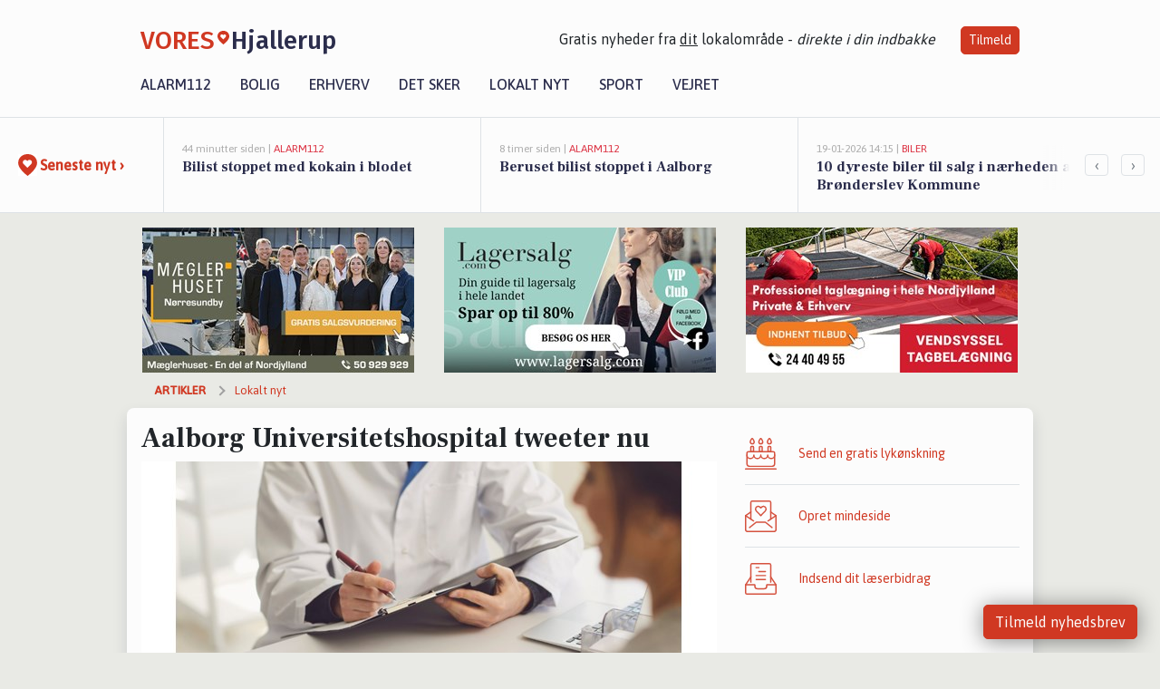

--- FILE ---
content_type: text/html; charset=utf-8
request_url: https://vores-hjallerup.dk/a/aalborg-universitetshospital-tweeter-nu/5ad896b4-d340-44a7-8a6a-b5ec414048c3
body_size: 16057
content:


<!DOCTYPE html>
<html lang="da">
<head>
    <meta charset="utf-8" />
    <meta name="viewport" content="width=device-width, initial-scale=1.0" />
    <title>Aalborg Universitetshospital tweeter nu | VORES Hjallerup</title>
    
    <link href='https://fonts.gstatic.com' rel='preconnect' crossorigin>
<link href='https://assets.vorescdn.dk' rel='preconnect' crossorigin>
    <link rel="manifest" href="/manifest.json">
        <meta name="description" content="Nyt fra Aalborg Universitetshospital" />


    <link rel="canonical" href="https://vores-hjallerup.dk/a/aalborg-universitetshospital-tweeter-nu/5ad896b4-d340-44a7-8a6a-b5ec414048c3">


<meta property="fb:app_id" content="603210533761694" />
    <meta property="fb:pages" content="102452889429550" />
        <meta property="og:type" content="article" />
        <meta property="og:image" content="https://assets.vorescdn.dk/vores-by/5f9aeedd-c231-4b0c-8f79-f5f9f1e007e4.jpg?width=1200&amp;height=630&amp;mode=pad&amp;bgcolor=FFFFFF&amp;scale=both" />
        <meta property="article:published_date" content="2023-01-19T14:11:07" />
        <meta property="article:author" content="Emilie Bjergegaard" />

    <script type="application/ld+json">
        {"@context":"https://schema.org","@type":"NewsArticle","mainEntityOfPage":{"@type":"WebPage","@id":"https://vores-hjallerup.dk/a/aalborg-universitetshospital-tweeter-nu/5ad896b4-d340-44a7-8a6a-b5ec414048c3"},"headline":"Aalborg Universitetshospital tweeter nu","image":["https://assets.vorescdn.dk/vores-by/5f9aeedd-c231-4b0c-8f79-f5f9f1e007e4.jpg"],"datePublished":"2023-01-19T14:11:07","dateModified":null,"author":{"@type":"Person","name":"Emilie Bjergegaard"},"publisher":{"@type":"Organization","name":"VORES Hjallerup","logo":{"@type":"ImageObject","url":"https://vores-hjallerup.dk/img/logo/site_square.png"}}}
    </script>



    <meta name="facebook-domain-verification" content="5na2yvy2kics2ctj9errgyq53n79aq" />

    
<link rel="icon" type="image/png" href="/img/icons/icon-152x152.png" />
<link rel="apple-touch-icon" type="image/png" href="/favicon.png" />

<link rel="preload" as="style" href="https://fonts.googleapis.com/css?family=Frank&#x2B;Ruhl&#x2B;Libre:400,700|Asap:400,500|Fira&#x2B;Sans:500|Merriweather:400&amp;display=swap">
<link href="https://fonts.googleapis.com/css?family=Frank&#x2B;Ruhl&#x2B;Libre:400,700|Asap:400,500|Fira&#x2B;Sans:500|Merriweather:400&amp;display=swap" rel="stylesheet" />

<link rel="preload" as="style" href="/dist/main.css?v=4lVlcf_nVVhS9k3-PzDma9gPCqVzZa-xwe6Z3nUGu-A">
<link rel="stylesheet" href="/dist/main.css?v=4lVlcf_nVVhS9k3-PzDma9gPCqVzZa-xwe6Z3nUGu-A" />
        <script type="text/javascript">
        window.dataLayer = window.dataLayer || [];
        window.dataLayer.push({
            dlv_page_type: "artikel_vip",
            dlv_category: "Lokalt nyt",
            dlv_source: null
        });
    </script>

    
    
<script>
var voresConfiguration = {"modules":["floating-subscribe"],"site":{"name":"Hjallerup","siteName":"VORES Hjallerup","hostname":"vores-hjallerup.dk","facebookPageId":102452889429550,"instagramHandle":"vores.nordjylland"},"bannerPlaceholder":{"salesEmail":"salg@voresdigital.dk?subject=Henvendelse fra VORES Hjallerup","logo":"https://assets.vorescdn.dk/remote/vores-hjallerup.dk/img/logo/site.png?width=250"},"facebookAppId":"603210533761694","googleSignInClientId":"643495767278-bqenl96m5li36d9c3e1a1ujch1giorgn.apps.googleusercontent.com","products":{"groceryPlusProductId":"832729fc-0197-4a09-a829-2ad24ec33c74"},"csrf":"CfDJ8FuIb0WNFg9DhYJimJMeEWiAMjKkQVqPh7G04onkdSRGMwT_w3seZ77WhW6c_vvcvKcJJseUzTWBbXA2svLIm2XVM-Ig3koO-F6NkGI6xEbcHVkzjVVEpJqXH8DZUh1w9vVOoslfzb0nwGIe3EipTMA","gtmId":"GTM-PMFG7C7"}
</script>

<script src="/dist/essentials-bundle.js?v=hjEg4_jAEA1nYcyRynaMY4wTMfjlzT6aiRLaBhOhzEo" defer></script>
    
<script type="text/javascript">
var utag_data = {
}
</script>
<!-- Loading script asynchronously -->
<script type="text/javascript">
    (function(a,b,c,d){
    a='//tags.tiqcdn.com/utag/jysk-fynske-medier/partners/prod/utag.js';
    b=document;c='script';d=b.createElement(c);d.src=a;d.type='text/java'+c;d.async=true;
    a=b.getElementsByTagName(c)[0];a.parentNode.insertBefore(d,a);
    })();
</script>


<script async='async' src='//macro.adnami.io/macro/hosts/adsm.macro.voresdigital.dk.js'></script>


<script src="//zrzzqdBnFEBxKXGb4.ay.delivery/manager/zrzzqdBnFEBxKXGb4" type="text/javascript" referrerpolicy="no-referrer-when-downgrade"></script>


<script>window.googletag = window.googletag || {cmd: []};</script>
<script>
    googletag.cmd.push(function(){
        googletag.pubads().setTargeting('vd_page', "vores-hjallerup.dk");
googletag.pubads().setTargeting('vd_category', "lokalt nyt");googletag.pubads().setTargeting('vd_type', "artikel_vip");    });
</script>
</head>
<body>
    

<div class="d-flex flex-column">
    

<header class="" id="header">
    <nav class="navbar navbar-expand-md navbar-light sticky ">
        <div class="container">
            <div class="d-flex flex-wrap align-items-center w-100 justify-content-between">
                    <a class="logo" href="/">
        <span>VORES</span><div class="logo-icon"><img alt="" src="/img/logo/homeheart.svg" aria-hidden="true" /></div><span>Hjallerup</span>
                    </a>
                    <burger-menu></burger-menu>
                    <div class="d-none d-lg-block">
                        <span>Gratis nyheder fra <u>dit</u> lokalområde - <i>direkte i din indbakke</i></span>
                        <button onclick="vmh.showSubscribeModal('Header')" class="ml-4 btn btn-sm btn-primary">Tilmeld</button>
                    </div>
            </div>
                <div class="d-flex flex-wrap align-items-center">
                    
                    <div class="collapse navbar-collapse text-right text-md-center" id="navbarMenu">
                        <ul class="navbar-nav mr-auto mt-2 mt-lg-0">

                            <li class="nav-item">
                                <a class="nav-link" href="/alarm112">
                                    Alarm112
                                </a>
                            </li>
                            <li class="nav-item">
                                <a class="nav-link" href="/bolig">
                                    Bolig
                                </a>
                            </li>
                            <li class="nav-item" site="Site">
                                <a class="nav-link" href="/erhverv">
                                    Erhverv
                                </a>
                            </li>
                            <li class="nav-item">
                                <a class="nav-link" href="/detsker">
                                    Det sker
                                </a>
                            </li>
                            <li class="nav-item">
                                <a class="nav-link" href="/lokaltnyt">
                                    Lokalt nyt
                                </a>
                            </li>
                            <li class="nav-item">
                                <a class="nav-link" href="/sport">
                                    Sport
                                </a>
                            </li>
                            <li class="nav-item align-middle">
                                
                            </li>
                            <li class="nav-item align-middle">
                                <a class="nav-link align-items-center" href="/vejret">
                                    Vejret
                                </a>
                            </li>
                        </ul>
                    </div>
                </div>
        </div>
    </nav>
</header>
    <div class="d-flex flex-column flex-grow-1">
        <div class="flex-grow-1">
                
<div class="news-bar">
    <!-- Label section -->
    <div class="news-bar-label">
        <a class="article-icon" href="/artikler">
            <b class="news-title">Seneste nyt &rsaquo;</b>
        </a>
    </div>

    <!-- News slider section -->
    <div class="news-slider">
            <a class="article-link" href="/artikler?contentId=711f7e5d-1bc0-4d80-90d2-b24cbeb424c9" ga-track-kpi="" data-action="click_article" data-itemid="711f7e5d-1bc0-4d80-90d2-b24cbeb424c9" data-itemtype="Content" data-itemcategory="Alarm112" data-placement="1" data-container="news_bar_preview">
                <div class="news-bar-item" ga-track-impression="" data-itemid="711f7e5d-1bc0-4d80-90d2-b24cbeb424c9" data-itemtype="Content" data-itemcategory="Alarm112" data-placement="1" data-container="news_bar_preview">
                    <div class="timeago">44 minutter siden | </div>
                    <div class="category">Alarm112</div>
                    <b class="news-title">Bilist stoppet med kokain i blodet</b>
                </div>
            </a>
            <a class="article-link" href="/artikler?contentId=3b1903a0-6033-4572-a935-cb4b2394e938" ga-track-kpi="" data-action="click_article" data-itemid="3b1903a0-6033-4572-a935-cb4b2394e938" data-itemtype="Content" data-itemcategory="Alarm112" data-placement="2" data-container="news_bar_preview">
                <div class="news-bar-item" ga-track-impression="" data-itemid="3b1903a0-6033-4572-a935-cb4b2394e938" data-itemtype="Content" data-itemcategory="Alarm112" data-placement="2" data-container="news_bar_preview">
                    <div class="timeago">8 timer siden | </div>
                    <div class="category">Alarm112</div>
                    <b class="news-title">Beruset bilist stoppet i Aalborg </b>
                </div>
            </a>
            <a class="article-link" href="/artikler?contentId=963b6da8-a29a-4215-8ff2-e74ecd55355a" ga-track-kpi="" data-action="click_article" data-itemid="963b6da8-a29a-4215-8ff2-e74ecd55355a" data-itemtype="Content" data-itemcategory="Biler" data-placement="3" data-container="news_bar_preview">
                <div class="news-bar-item" ga-track-impression="" data-itemid="963b6da8-a29a-4215-8ff2-e74ecd55355a" data-itemtype="Content" data-itemcategory="Biler" data-placement="3" data-container="news_bar_preview">
                    <div class="timeago">19-01-2026 14:15 | </div>
                    <div class="category">Biler</div>
                    <b class="news-title">10 dyreste biler til salg i n&#xE6;rheden af Br&#xF8;nderslev Kommune</b>
                </div>
            </a>
            <a class="article-link" href="/artikler?contentId=321cc203-e6a9-48ce-beb6-300c251eec82" ga-track-kpi="" data-action="click_article" data-itemid="321cc203-e6a9-48ce-beb6-300c251eec82" data-itemtype="Content" data-itemcategory="Boligmarked" data-placement="4" data-container="news_bar_preview">
                <div class="news-bar-item" ga-track-impression="" data-itemid="321cc203-e6a9-48ce-beb6-300c251eec82" data-itemtype="Content" data-itemcategory="Boligmarked" data-placement="4" data-container="news_bar_preview">
                    <div class="timeago">18-01-2026 15:01 | </div>
                    <div class="category">Boligmarked</div>
                    <b class="news-title">K&#xE6;rholtvej 34 i Hjallerup er solgt for 2.498.000 - se k&#xF8;beren og 3 andre solgte boliger</b>
                </div>
            </a>
            <a class="article-link" href="/artikler?contentId=2f8757ab-cede-45b7-8bbf-50b588d62c93" ga-track-kpi="" data-action="click_article" data-itemid="2f8757ab-cede-45b7-8bbf-50b588d62c93" data-itemtype="Content" data-itemcategory="Boligmarked" data-placement="5" data-container="news_bar_preview">
                <div class="news-bar-item" ga-track-impression="" data-itemid="2f8757ab-cede-45b7-8bbf-50b588d62c93" data-itemtype="Content" data-itemcategory="Boligmarked" data-placement="5" data-container="news_bar_preview">
                    <div class="timeago">18-01-2026 10:00 | </div>
                    <div class="category">Boligmarked</div>
                    <b class="news-title">Hornsh&#xF8;jvej 48 er til salg for kun 375.000 kr.: Se de billigste boliger til salg i Hjallerup her</b>
                </div>
            </a>
            <a class="article-link" href="/artikler?contentId=496b4cbd-ba62-4efa-9872-c087110009c2" ga-track-kpi="" data-action="click_article" data-itemid="496b4cbd-ba62-4efa-9872-c087110009c2" data-itemtype="Content" data-itemcategory="Det sker" data-placement="6" data-container="news_bar_preview">
                <div class="news-bar-item" ga-track-impression="" data-itemid="496b4cbd-ba62-4efa-9872-c087110009c2" data-itemtype="Content" data-itemcategory="Det sker" data-placement="6" data-container="news_bar_preview">
                    <div class="timeago">16-01-2026 07:30 | </div>
                    <div class="category">Det sker</div>
                    <b class="news-title">Oplev stjerneviolinisten Anne-Sophie Mutter i Hjallerup</b>
                </div>
            </a>
            <a class="article-link" href="/artikler?contentId=958d9dea-b4d6-46ca-bd7b-4ceaf24791ec" ga-track-kpi="" data-action="click_article" data-itemid="958d9dea-b4d6-46ca-bd7b-4ceaf24791ec" data-itemtype="Content" data-itemcategory="Det sker" data-placement="7" data-container="news_bar_preview">
                <div class="news-bar-item" ga-track-impression="" data-itemid="958d9dea-b4d6-46ca-bd7b-4ceaf24791ec" data-itemtype="Content" data-itemcategory="Det sker" data-placement="7" data-container="news_bar_preview">
                    <div class="timeago">11-01-2026 12:00 | </div>
                    <div class="category">Det sker</div>
                    <b class="news-title">H&#xE5;ndarbejde og hyggeligt samv&#xE6;r p&#xE5; biblioteket samt eftermiddagscaf&#xE9; i Hjallerup Kirke</b>
                </div>
            </a>
            <a class="article-link" href="/artikler?contentId=452affde-bb83-401c-ab7a-4cea95fde8bc" ga-track-kpi="" data-action="click_article" data-itemid="452affde-bb83-401c-ab7a-4cea95fde8bc" data-itemtype="Content" data-itemcategory="Lokalt nyt" data-placement="8" data-container="news_bar_preview">
                <div class="news-bar-item" ga-track-impression="" data-itemid="452affde-bb83-401c-ab7a-4cea95fde8bc" data-itemtype="Content" data-itemcategory="Lokalt nyt" data-placement="8" data-container="news_bar_preview">
                    <div class="timeago">08-01-2026 13:48 | </div>
                    <div class="category">Lokalt nyt</div>
                    <b class="news-title">Ejere skal selv afmelde indefrosset grundskyld, hvis de vil betale det skyldige bel&#xF8;b</b>
                </div>
            </a>
            <a class="article-link" href="/artikler?contentId=bb40ae6a-4b5d-469e-8a0b-152de0e86755" ga-track-kpi="" data-action="click_article" data-itemid="bb40ae6a-4b5d-469e-8a0b-152de0e86755" data-itemtype="Content" data-itemcategory="Boligmarked" data-placement="9" data-container="news_bar_preview">
                <div class="news-bar-item" ga-track-impression="" data-itemid="bb40ae6a-4b5d-469e-8a0b-152de0e86755" data-itemtype="Content" data-itemcategory="Boligmarked" data-placement="9" data-container="news_bar_preview">
                    <div class="timeago">07-01-2026 13:00 | </div>
                    <div class="category">Boligmarked</div>
                    <b class="news-title">Top 6 over dyreste boliger til salg i Hjallerup. Priser op til 10.900.000 kr</b>
                </div>
            </a>
            <a class="article-link" href="/artikler?contentId=cdbff91f-c73b-4b3a-820f-7ddd1fe8ba25" ga-track-kpi="" data-action="click_article" data-itemid="cdbff91f-c73b-4b3a-820f-7ddd1fe8ba25" data-itemtype="Content" data-itemcategory="Lokalt nyt" data-placement="10" data-container="news_bar_preview">
                <div class="news-bar-item" ga-track-impression="" data-itemid="cdbff91f-c73b-4b3a-820f-7ddd1fe8ba25" data-itemtype="Content" data-itemcategory="Lokalt nyt" data-placement="10" data-container="news_bar_preview">
                    <div class="timeago">06-01-2026 15:16 | </div>
                    <div class="category">Lokalt nyt</div>
                    <b class="news-title">S&#xE5;dan prioriterer Br&#xF8;nderslev Kommune snerydningen: Hovedveje og stier f&#xF8;rst &#x2013; boligveje m&#xE5; ofte vente</b>
                </div>
            </a>
    </div>

        <!-- Navigation section -->
        <div class="news-bar-navigation">
            <button class="btn btn-outline-secondary" onclick="scrollNewsBar(-350)">&lsaquo;</button>
            <button class="btn btn-outline-secondary" onclick="scrollNewsBar(350)">&rsaquo;</button>
        </div>
</div>
            <div class="container pt-0">
                

<div class="vip-page my-3">
    <div class="row">
        <div class="container">
                <div class="row">
                    <div class="col-12 col-sm-4">
                        <div class="d-flex justify-content-center">
        <div class="b4nn3r lazy w300_h160"
             data-size="w300_h160"
             data-placement=""
             data-allowplaceholder="False"
             data-onlyshowbannersfrombusinesseswithproductid="">
        </div>

</div>
                    </div>
                        <div class="col-12 col-sm-4">
                            <div class="d-flex justify-content-center">
        <div class="b4nn3r lazy w300_h160"
             data-size="w300_h160"
             data-placement=""
             data-allowplaceholder="False"
             data-onlyshowbannersfrombusinesseswithproductid="">
        </div>

</div>
                        </div>
                        <div class="col-12 col-sm-4">
                            <div class="d-flex justify-content-center">
        <div class="b4nn3r lazy w300_h160"
             data-size="w300_h160"
             data-placement=""
             data-allowplaceholder="False"
             data-onlyshowbannersfrombusinesseswithproductid="">
        </div>

</div>
                        </div>
                </div>

                
    <div class="row breadcrumbs py-2">
        <div class="col">
            <ol itemscope itemtype="http://schema.org/BreadcrumbList" class="list-unstyled my-0 col d-flex">
                <li itemprop="itemListElement" itemscope itemtype="http://schema.org/ListItem">
                    <a href="/artikler" itemid="/artikler" class="section" itemscope itemtype="http://schema.org/Thing" itemprop="item">
                        <span itemprop="name">Artikler</span>
                    </a>
                    <meta itemprop="position" content="1" />
                </li>
                    <li class="" itemprop="itemListElement" itemscope itemtype="http://schema.org/ListItem">
                            <a href="/artikler/lokaltnyt" itemid="/artikler/lokaltnyt" itemscope itemtype="http://schema.org/Thing" itemprop="item">
                                <span itemprop="name">Lokalt nyt</span>
                            </a>
                        <meta itemprop="position" content="2" />
                    </li>
                    <li class="sr-only" itemprop="itemListElement" itemscope itemtype="http://schema.org/ListItem">
                            <span itemid="/a/aalborg-universitetshospital-tweeter-nu/5ad896b4-d340-44a7-8a6a-b5ec414048c3" itemscope itemtype="http://schema.org/Thing" itemprop="item">
                                <span itemprop="name">Aalborg Universitetshospital tweeter nu</span>
                            </span>
                        <meta itemprop="position" content="3" />
                    </li>
            </ol>
        </div>
    </div>

        </div>
    </div>


    <div class="row">
        <div class="container bg-white shadow pb-4 default-container-padding">
            <div class="row mt-3">
                <div class="col-12 col-lg-8">
                    <article id="5ad896b4-d340-44a7-8a6a-b5ec414048c3" class="hospitaltwitterarticle desktop" data-id="5ad896b4-d340-44a7-8a6a-b5ec414048c3"
         data-category="Lokalt nyt" data-assets='[{"id":"5f9aeedd-c231-4b0c-8f79-f5f9f1e007e4","width":1250,"height":800}]'>
    <h1>
        Aalborg Universitetshospital tweeter nu
    </h1>


            <div class="cover-img-container">
                <img class="cover-img" src="https://assets.vorescdn.dk/vores-by/5f9aeedd-c231-4b0c-8f79-f5f9f1e007e4.jpg?width=635&amp;height=357&amp;mode=pad&amp;bgcolor=FFFFFF&amp;scale=both" srcset="https://assets.vorescdn.dk/vores-by/5f9aeedd-c231-4b0c-8f79-f5f9f1e007e4.jpg?width=1270&amp;height=714&amp;mode=pad&amp;bgcolor=FFFFFF&amp;scale=both 2x, https://assets.vorescdn.dk/vores-by/5f9aeedd-c231-4b0c-8f79-f5f9f1e007e4.jpg?width=635&amp;height=357&amp;mode=pad&amp;bgcolor=FFFFFF&amp;scale=both 1x" data-assetid="5f9aeedd-c231-4b0c-8f79-f5f9f1e007e4" />
               
            </div>
    <div class="col-12 d-flex editor py-2 mt-1 mb-1 border-bottom border-top pl-0 align-items-center">
            <img alt="Profilbillede" class="mr-3 flex-shrink-0 rounded-circle" width="50" height="50" data-src="https://assets.vorescdn.dk/vores-by/d9b96d82-ea01-4614-81ca-9f0a8951c210.jpg?width=50&amp;height=50&amp;mode=crop" data-srcset="https://assets.vorescdn.dk/vores-by/d9b96d82-ea01-4614-81ca-9f0a8951c210.jpg?width=100&amp;height=100&amp;mode=crop 2x, https://assets.vorescdn.dk/vores-by/d9b96d82-ea01-4614-81ca-9f0a8951c210.jpg?width=50&amp;height=50&amp;mode=crop 1x" data-assetid="d9b96d82-ea01-4614-81ca-9f0a8951c210" />
            <div class="d-flex flex-column justify-content-center">
                <span class="article-author">Emilie Bjergegaard</span>
            </div>
            <div class="d-flex flex-wrap justify-content-end align-items-center" style="margin-left: auto;">

                
<a class="btn btn-sm btn-primary d-flex align-items-center justify-content-center" id="shareLinkBtn" style="white-space: nowrap" title="Del på Facebook" onclick="vmh.shareLink('https%3A%2F%2Fvores-hjallerup.dk%2Fa%2Faalborg-universitetshospital-tweeter-nu%2F5ad896b4-d340-44a7-8a6a-b5ec414048c3')">
	Del artikel <img alt="Del på facebook" class="ml-2" style="height: 18px;width: 18px;" src="/img/icons/icon-share-white.svg" />
</a>


            </div>
    </div>
    <div class="d-flex flex-wrap justify-content-between">
            <div>
                <img src="/img/icons/clock-icon.svg" alt="dato" style="height: 11px; width: 11px" />
                <time itemprop="dateCreated datePublished"
                      datetime="2023-01-19T13:11:07Z"
                      class="text-muted">
                    Torsdag d. 19. jan. 2023 - kl. 14:11
                </time>
            </div>
    </div>
    <br />

    <div class="article-content">
        
        

<p class="font-weight-bold">Aalborg Universitetshospital har for nyligt tweetet, vi har samlet deres nyeste tweets i denne artikel.</p>
	<div class="twitter-tweet-embed" data-tweet-id="1616018874033471488"></div>


    </div>
    
            <div class="d-flex flex-wrap justify-content-between">
                <small class="text-muted">Denne artikel er skrevet af Emilie Bjergegaard</small>
            </div>






        
    <div class="d-flex justify-content-center py-3 pb-5 w-100">
        <a class="b4nn3r w300_h160"
           aria-hidden="true"
           title="Reklame"
           href="https://bedemandkentsigsgaard.dk/?utm_source=vores-hjallerup.dk&amp;utm_medium=banner"
           rel="noopener nofollow"
           target="_blank"
           data-background="https://assets.vorescdn.dk/vores-by/58753cbe-4bd2-482f-bc4e-49801fe411de.jpg?width=300&amp;height=160&amp;mode=crop&amp;bgcolor=FFFFFF"
           data-backgroundretina="https://assets.vorescdn.dk/vores-by/58753cbe-4bd2-482f-bc4e-49801fe411de.jpg?width=600&amp;height=320&amp;mode=crop&amp;bgcolor=FFFFFF"
           data-id="6c661989-802a-4dde-a14f-4e77e2ed0577"
           data-track="True"
           data-allowduplicates="False"
           data-onlyshowbannersfrombusinesseswithproductid="">
        </a>

</div>

</article>

                    <div class="row justify-content-center border-top py-3">
                        <div class="col-md-6 col-sm my-2">
                            <email-signup-widget 
    data-location="Article" 
    ></email-signup-widget>
                        </div>
                    </div>

                </div>
                <div class="col-12 col-lg-4 order-2 order-md-1">
                    
                        <div>
                            
                        </div>
                    
                    <div class="w-100 border-bottom py-3">
                        <a class="d-flex align-items-center cta" href="/brugerindhold/opret-lykoenskning">
                            <img class="mr-4" alt="lykønskning" src="/img/icons/icon-lykkeoenskning.svg" />
                            <span class="flex-grow-1">
                                Send en gratis lykønskning
                            </span>
                        </a>
                    </div>
                    <div class="w-100 border-bottom py-3">
                        <a class="d-flex align-items-center cta" href="/opret-mindeside">
                            <img class="mr-4" alt="mindeord" src="/img/icons/icon-mindeord.svg" />
                            <span class="flex-grow-1">
                                Opret mindeside
                            </span>
                        </a>
                    </div>
                    <div class="w-100 py-3">
                        <a class="d-flex align-items-center cta" href="/brugerindhold/opret-nyhed">
                            <img class="mr-4" alt="læserbidrag" src="/img/icons/icon-laeserbidrag.svg" />
                            <span class="flex-grow-1">
                                Indsend dit læserbidrag
                            </span>
                        </a>
                    </div>
                    <facebook-carousel data-breakpoints='{
                  "540": {
                    "slidesPerView": 2
                  },
                  "758": {
                    "slidesPerView": 3
                  },
                  "960": {
                    "slidesPerView": 1
                  }
                }'
                    data-container="facebook_post_carousel"></facebook-carousel>
                    <div class="mb-3">
                        <div class="w-100 d-flex justify-content-center border-bottom py-4">
        <div class="b4nn3r lazy w300_h160"
             data-size="w300_h160"
             data-placement=""
             data-allowplaceholder="False"
             data-onlyshowbannersfrombusinesseswithproductid="">
        </div>

</div>
                    </div>
                </div>
                <div class="col-12 order-3 order-md-3">
                    <div class="row mt-3">
                        <div class="col-12 col-lg-8">
                            
<div class="article-stream" style="padding-right: 5px; padding-left: 5px">
    
    <div class="mb-5">
        <div class="row">
            <div class="col">
                

<a class="cover-story article-link desktop" href="/a/maeglerhuset-deler-succeshistorie-om-boligsalg-i-noerresundby/8e6b7f1a-d9c8-41d4-9693-1ba083767a49" ga-track-impression="" data-itemid="8e6b7f1a-d9c8-41d4-9693-1ba083767a49" data-itemtype="Content" data-itemcategory="Opslagstavlen" data-customername="M&#xE6;glerhuset" data-customerid="403d5570-5ced-4e7d-046b-08dad1f09df4" data-businessname="M&#xE6;glerhuset I/S" data-businessid="e11ff3da-2403-4872-34cf-08d86bc0dbf2" data-container="big_article_preview" ga-track-kpi="" data-action="click_article">
    <div class="cover-story-header">
        <div class="img-container">
            <div class="img-bg img-bg-blur" style="background-image: url(https://assets.vorescdn.dk/vores-by/cf460df2-fa71-4707-b509-31fbc7f2a22e.jpg?width=630&amp;height=354&amp;mode=max&amp;bgcolor=FFFFFF);" data-assetid="cf460df2-fa71-4707-b509-31fbc7f2a22e">
            </div>
                <div class="play-icon"></div>
        </div>

        <div class="categories">
                <div class="category">Sponsoreret</div>
                <div class="category">Opslagstavlen</div>
        </div>        
    </div>

    <h2 class="h1 mt-3">M&#xE6;glerhuset deler succeshistorie om boligsalg i N&#xF8;rresundby</h2>
</a>
            </div>
        </div>
    </div>


    
    <div class="mb-5">
        <div class="row ">
            <div class="col-6" style="padding-right: 10px">
                

<a class="top-story article-link h-100" href="/a/maeglerhuset-tilbyder-rummelig-villa-med-stort-vaerksted-i-tylstrup/1358b651-abea-45b2-a4fb-defb6384c0cb" ga-track-impression="" data-itemid="1358b651-abea-45b2-a4fb-defb6384c0cb" data-itemtype="Content" data-itemcategory="Opslagstavlen" data-container="medium_article_preview" ga-track-kpi="" data-action="click_article">
    <div class="top-story-header">
        <div class="img-container">
            <div class="img-bg img-bg-blur" data-background="https://assets.vorescdn.dk/vores-by/d3e4729e-40ae-4ebe-9a39-2abad418e5ff.jpg?width=300&amp;height=169&amp;mode=max&amp;bgcolor=FFFFFF&amp;quality=90" data-backgroundretina="https://assets.vorescdn.dk/vores-by/d3e4729e-40ae-4ebe-9a39-2abad418e5ff.jpg?width=600&amp;height=338&amp;mode=max&amp;bgcolor=FFFFFF&amp;quality=90" data-assetid="d3e4729e-40ae-4ebe-9a39-2abad418e5ff">
            </div>
                <div class="play-icon"></div>
        </div>

        <div class="categories">   
                <div class="category">Sponsoreret</div>
                <div class="category">Opslagstavlen</div>
        </div>
        
    </div>

    <h2 class="mt-3 mb-0">M&#xE6;glerhuset tilbyder rummelig villa med stort v&#xE6;rksted i Tylstrup</h2>
</a>
            </div>
            <div class="col-6" style="padding-left: 10px">
                

<a class="top-story article-link h-100" href="/a/10-dyreste-biler-til-salg-i-naerheden-af-broenderslev-kommune/963b6da8-a29a-4215-8ff2-e74ecd55355a" ga-track-impression="" data-itemid="963b6da8-a29a-4215-8ff2-e74ecd55355a" data-itemtype="Content" data-itemcategory="Biler" data-container="medium_article_preview" ga-track-kpi="" data-action="click_article">
    <div class="top-story-header">
        <div class="img-container">
            <div class="img-bg " data-background="https://assets.vorescdn.dk/vores-by/94cf30ea-a801-4be0-bf29-5c7a8633bab1.jpg?width=300&amp;height=169&amp;mode=max&amp;bgcolor=FFFFFF&amp;quality=90&amp;c.focus=faces" data-backgroundretina="https://assets.vorescdn.dk/vores-by/94cf30ea-a801-4be0-bf29-5c7a8633bab1.jpg?width=600&amp;height=338&amp;mode=max&amp;bgcolor=FFFFFF&amp;quality=90&amp;c.focus=faces" data-assetid="94cf30ea-a801-4be0-bf29-5c7a8633bab1">
            </div>
        </div>

        <div class="categories">   
                <div class="category">Biler</div>
        </div>
        
    </div>

    <h2 class="mt-3 mb-0">10 dyreste biler til salg i n&#xE6;rheden af Br&#xF8;nderslev Kommune</h2>
</a>
            </div>
        </div>
    </div>


    
    <div class="mb-5">
        <div class="row ">
            <div class="col-6" style="padding-right: 10px">
                

<a class="top-story article-link h-100" href="/a/kaerholtvej-34-i-hjallerup-er-solgt-for-2498000-se-koeberen-og-3-andre-solgte-boliger/321cc203-e6a9-48ce-beb6-300c251eec82" ga-track-impression="" data-itemid="321cc203-e6a9-48ce-beb6-300c251eec82" data-itemtype="Content" data-itemcategory="Boligmarked" data-container="medium_article_preview" ga-track-kpi="" data-action="click_article">
    <div class="top-story-header">
        <div class="img-container">
            <div class="img-bg " data-background="https://assets.vorescdn.dk/vores-by/25d771ae-4f19-41a1-a4ef-5b2c7664cb08.jpg?width=300&amp;height=169&amp;mode=max&amp;bgcolor=FFFFFF&amp;quality=90&amp;c.focus=faces" data-backgroundretina="https://assets.vorescdn.dk/vores-by/25d771ae-4f19-41a1-a4ef-5b2c7664cb08.jpg?width=600&amp;height=338&amp;mode=max&amp;bgcolor=FFFFFF&amp;quality=90&amp;c.focus=faces" data-assetid="25d771ae-4f19-41a1-a4ef-5b2c7664cb08">
            </div>
        </div>

        <div class="categories">   
                <div class="category">Boligmarked</div>
        </div>
        
    </div>

    <h2 class="mt-3 mb-0">K&#xE6;rholtvej 34 i Hjallerup er solgt for 2.498.000 - se k&#xF8;beren og 3 andre solgte boliger</h2>
</a>
            </div>
            <div class="col-6" style="padding-left: 10px">
                

<a class="top-story article-link h-100" href="/a/hornshoejvej-48-er-til-salg-for-kun-375000-kr-se-de-billigste-boliger-til-salg-i-hjallerup-her/2f8757ab-cede-45b7-8bbf-50b588d62c93" ga-track-impression="" data-itemid="2f8757ab-cede-45b7-8bbf-50b588d62c93" data-itemtype="Content" data-itemcategory="Boligmarked" data-container="medium_article_preview" ga-track-kpi="" data-action="click_article">
    <div class="top-story-header">
        <div class="img-container">
            <div class="img-bg " data-background="https://assets.vorescdn.dk/vores-by/f82c44fe-1ac4-452d-af7b-c2097303074f.jpg?width=300&amp;height=169&amp;mode=max&amp;bgcolor=FFFFFF&amp;quality=90&amp;c.focus=faces" data-backgroundretina="https://assets.vorescdn.dk/vores-by/f82c44fe-1ac4-452d-af7b-c2097303074f.jpg?width=600&amp;height=338&amp;mode=max&amp;bgcolor=FFFFFF&amp;quality=90&amp;c.focus=faces" data-assetid="f82c44fe-1ac4-452d-af7b-c2097303074f">
            </div>
        </div>

        <div class="categories">   
                <div class="category">Boligmarked</div>
        </div>
        
    </div>

    <h2 class="mt-3 mb-0">Hornsh&#xF8;jvej 48 er til salg for kun 375.000 kr.: Se de billigste boliger til salg i Hjallerup her</h2>
</a>
            </div>
        </div>
    </div>

    
    <div class="mb-5">
        <div class="row ">
            <div class="col-6" style="padding-right: 10px">
                

<a class="top-story article-link h-100" href="/a/maeglerhuset-annoncerer-ny-pris-paa-moderne-lejlighed-med-stor-tagterrasse-i-noerresundby/2927547e-4ef7-4240-84c1-576f155a851d" ga-track-impression="" data-itemid="2927547e-4ef7-4240-84c1-576f155a851d" data-itemtype="Content" data-itemcategory="Opslagstavlen" data-container="medium_article_preview" ga-track-kpi="" data-action="click_article">
    <div class="top-story-header">
        <div class="img-container">
            <div class="img-bg img-bg-blur" data-background="https://assets.vorescdn.dk/vores-by/11baf1c2-30ca-4b12-b29a-25110f11ff24.jpg?width=300&amp;height=169&amp;mode=max&amp;bgcolor=FFFFFF&amp;quality=90" data-backgroundretina="https://assets.vorescdn.dk/vores-by/11baf1c2-30ca-4b12-b29a-25110f11ff24.jpg?width=600&amp;height=338&amp;mode=max&amp;bgcolor=FFFFFF&amp;quality=90" data-assetid="11baf1c2-30ca-4b12-b29a-25110f11ff24">
            </div>
                <div class="play-icon"></div>
        </div>

        <div class="categories">   
                <div class="category">Sponsoreret</div>
                <div class="category">Opslagstavlen</div>
        </div>
        
    </div>

    <h2 class="mt-3 mb-0">M&#xE6;glerhuset annoncerer ny pris p&#xE5; moderne lejlighed med stor tagterrasse i N&#xF8;rresundby</h2>
</a>
            </div>
            <div class="col-6" style="padding-left: 10px">
                

<a class="top-story article-link h-100" href="/a/oplev-stjerneviolinisten-anne-sophie-mutter-i-hjallerup/496b4cbd-ba62-4efa-9872-c087110009c2" ga-track-impression="" data-itemid="496b4cbd-ba62-4efa-9872-c087110009c2" data-itemtype="Content" data-itemcategory="Det sker" data-container="medium_article_preview" ga-track-kpi="" data-action="click_article">
    <div class="top-story-header">
        <div class="img-container">
            <div class="img-bg " data-background="https://assets.vorescdn.dk/vores-by/3aaf9326-fcf7-483b-95d4-2ad9e5efce8a.jpg?width=300&amp;height=169&amp;mode=max&amp;bgcolor=FFFFFF&amp;quality=90&amp;c.focus=faces" data-backgroundretina="https://assets.vorescdn.dk/vores-by/3aaf9326-fcf7-483b-95d4-2ad9e5efce8a.jpg?width=600&amp;height=338&amp;mode=max&amp;bgcolor=FFFFFF&amp;quality=90&amp;c.focus=faces" data-assetid="3aaf9326-fcf7-483b-95d4-2ad9e5efce8a">
            </div>
        </div>

        <div class="categories">   
                <div class="category">Det sker</div>
        </div>
        
    </div>

    <h2 class="mt-3 mb-0">Oplev stjerneviolinisten Anne-Sophie Mutter i Hjallerup</h2>
</a>
            </div>
        </div>
    </div>



        <div class="row mb-5">
            <div class="col">
                <facebook-carousel data-container="facebook_post_carousel" style="display:block; width:100%;"></facebook-carousel>
            </div>
        </div>

        <div class="row py-2 mb-5">
            <div class="col">
                
        <span class="sectionheader">Boliger til salg i Hjallerup</span>
    <div class="row d-flex flex-wrap justify-content-between rentalproperties">
                <div class="col-12 col-sm-6 mb-3 mx-0">
                    
<div class="property">
        <div ga-track-impression="" data-itemid="f7c051dc-71d0-4ea8-bf71-084e9c88ebe1" data-itemtype="Property" data-customername="M&#xE6;glerhuset" data-customerid="403d5570-5ced-4e7d-046b-08dad1f09df4" data-businessname="M&#xE6;glerhuset I/S" data-businessid="e11ff3da-2403-4872-34cf-08d86bc0dbf2" data-placement="1" data-container="property_showcase" data-containervariant="standard">
            <a href="https://xn--mglerhuset-d6a.dk/bolig/23360001996/borgergade-43-9320-hjallerup/" target="_blank" rel="noopener" class="pb-4" ga-track-external-click="" data-customername="M&#xE6;glerhuset" data-customerid="403d5570-5ced-4e7d-046b-08dad1f09df4" data-businessname="M&#xE6;glerhuset I/S" data-businessid="e11ff3da-2403-4872-34cf-08d86bc0dbf2" data-container="property_showcase">

                <img alt="billede af boligen" data-src="https://assets.vorescdn.dk/remote/maeglerhuset.mindworking.eu/resources/shops/2336/cases/23360001996/casemedia/images/5d9b4903d0595d780864726084d38c71/customsize.jpg?width=640&amp;height=320&amp;mode=crop&amp;c.focus=faces" style="max-width:100%" class="pr-1" />

                <span class="rightlabel">1.095.000 kr</span>

                    <span class="rightlowerlabel">117 m<sup>2</sup></span>

                <h6 class="pt-2" style="color:#2B2D4C;font-weight:bold">Borgergade 43 Klokkerholm, 9320 Hjallerup</h6>
            </a>
            <div>
                Til salg hos <a href="https://xn--mglerhuset-d6a.dk/salgsvurdering-vores-digital/" target="_blank" rel="noopener" ga-track-external-click="" data-customername="M&#xE6;glerhuset" data-customerid="403d5570-5ced-4e7d-046b-08dad1f09df4" data-businessname="M&#xE6;glerhuset I/S" data-businessid="e11ff3da-2403-4872-34cf-08d86bc0dbf2" data-container="property_showcase">M&#xE6;glerhuset</a>
            </div>
        </div>
</div>
                </div>
                <div class="col-12 col-sm-6 mb-3 mx-0">
                    
<div class="property">
        <div ga-track-impression="" data-itemid="98902a49-8db1-4a14-96f8-00e13f9f3bb2" data-itemtype="Property" data-customerid="" data-businessid="" data-placement="2" data-container="property_showcase" data-containervariant="standard">
            <a href="https://www.boliga.dk/bolig/1812935" target="_blank" rel="noopener" class="pb-4">

                <img alt="billede af boligen" data-src="https://assets.vorescdn.dk/remote/i.boliga.org/dk/550x/1812/1812935.jpg?width=640&amp;height=320&amp;mode=crop&amp;c.focus=faces" style="max-width:100%" class="pr-1" />

                <span class="rightlabel">735.000 kr</span>

                    <span class="rightlowerlabel">0 m<sup>2</sup></span>

                <h6 class="pt-2" style="color:#2B2D4C;font-weight:bold">&#xD8;stermarken 389, 9320 Hjallerup</h6>
            </a>
        </div>
</div>
                </div>
                <div class="col-12 col-sm-6 mb-3 mx-0">
                    
<div class="property">
        <div ga-track-impression="" data-itemid="4012f9ec-42f9-4846-bfa8-0394b1b98ac5" data-itemtype="Property" data-customerid="" data-businessid="" data-placement="3" data-container="property_showcase" data-containervariant="standard">
            <a href="https://xn--mglerhuset-d6a.dk/bolig/23360002109/frederiksvej-2-9320-hjallerup/" target="_blank" rel="noopener" class="pb-4">

                <img alt="billede af boligen" data-src="https://assets.vorescdn.dk/remote/i.boliga.org/dk/550x/2284/2284511.jpg?width=640&amp;height=320&amp;mode=crop&amp;c.focus=faces" style="max-width:100%" class="pr-1" />

                <span class="rightlabel">1.395.000 kr</span>

                    <span class="rightlowerlabel">135 m<sup>2</sup></span>

                <h6 class="pt-2" style="color:#2B2D4C;font-weight:bold">Frederiksvej 2, 9320 Hjallerup</h6>
            </a>
        </div>
</div>
                </div>
                <div class="col-12 col-sm-6 mb-3 mx-0">
                    
<div class="property">
        <div ga-track-impression="" data-itemid="cd13a9f6-2f67-4f71-a113-05fd78f01d9f" data-itemtype="Property" data-customerid="" data-businessid="" data-placement="4" data-container="property_showcase" data-containervariant="standard">
            <a href="https://www.boliga.dk/bolig/2273800" target="_blank" rel="noopener" class="pb-4">

                <img alt="billede af boligen" data-src="https://assets.vorescdn.dk/remote/i.boliga.org/dk/550x/2273/2273800.jpg?width=640&amp;height=320&amp;mode=crop&amp;c.focus=faces" style="max-width:100%" class="pr-1" />

                <span class="rightlabel">2.345.000 kr</span>

                    <span class="rightlowerlabel">360 m<sup>2</sup></span>

                <h6 class="pt-2" style="color:#2B2D4C;font-weight:bold">Vestermarksvej 25, 9320 Hjallerup</h6>
            </a>
        </div>
</div>
                </div>

            <div class="col-12 lead-form font-sans">
                <lead-form data-csrf="CfDJ8FuIb0WNFg9DhYJimJMeEWjTgo7h16nM6Fe6bMB5J5orveGdJnZvAYTy2M2UkGYUQ-Ct3skQj3UVVIpX3TCtiuBweLM0b8ABymP6q3hEAVvpOwWsvsyGMN79NGRzhjQOSAZOJvEwkCgOPK-tZPs78_c" data-eventsection="PropertyShowcase" />
            </div>
    </div>

            </div>
        </div>


    

    

    




    

    

    


    <div class="py-3 mb-5 border-y">
        <div class="row">
                <div class="col-6" style="padding-right: 10px">
                    <div class="w-100 d-flex justify-content-center pb-0 pt-4 pt-md-0">
        <div class="b4nn3r lazy w300_h160"
             data-size="w300_h160"
             data-placement=""
             data-allowplaceholder="False"
             data-onlyshowbannersfrombusinesseswithproductid="">
        </div>

</div>
                </div>
                <div class="col-6" style="padding-left: 10px">
                    <div class="w-100 d-flex justify-content-center pb-0 pt-4 pt-md-0">
        <div class="b4nn3r lazy w300_h160"
             data-size="w300_h160"
             data-placement=""
             data-allowplaceholder="False"
             data-onlyshowbannersfrombusinesseswithproductid="">
        </div>

</div>
                </div>
        </div>
    </div>
</div>
                        </div>

                        <div class="col-12 col-lg-4">
                        </div>
                    </div>
                    
                </div>
                <div class="col-12 order-4 order-md-4">
                    <div class="border-top">
                        <h5 class="text-uppercase py-4">Flere artikler</h5>
                        
                            
<div class="row">
        <div class="col-6 col-md-4 mb-3">
            

<a class="top-story article-link h-100" href="/a/maeglerhuset-deler-succeshistorie-om-boligsalg-i-noerresundby/8e6b7f1a-d9c8-41d4-9693-1ba083767a49" ga-track-impression="" data-itemid="8e6b7f1a-d9c8-41d4-9693-1ba083767a49" data-itemtype="Content" data-itemcategory="Opslagstavlen" data-customername="M&#xE6;glerhuset" data-customerid="403d5570-5ced-4e7d-046b-08dad1f09df4" data-businessname="M&#xE6;glerhuset I/S" data-businessid="e11ff3da-2403-4872-34cf-08d86bc0dbf2" data-container="medium_article_preview" ga-track-kpi="" data-action="click_article">
    <div class="top-story-header">
        <div class="img-container">
            <div class="img-bg img-bg-blur" data-background="https://assets.vorescdn.dk/vores-by/cf460df2-fa71-4707-b509-31fbc7f2a22e.jpg?width=300&amp;height=169&amp;mode=max&amp;bgcolor=FFFFFF&amp;quality=90" data-backgroundretina="https://assets.vorescdn.dk/vores-by/cf460df2-fa71-4707-b509-31fbc7f2a22e.jpg?width=600&amp;height=338&amp;mode=max&amp;bgcolor=FFFFFF&amp;quality=90" data-assetid="cf460df2-fa71-4707-b509-31fbc7f2a22e">
            </div>
                <div class="play-icon"></div>
        </div>

        <div class="categories">   
                <div class="category">Sponsoreret</div>
                <div class="category">Opslagstavlen</div>
        </div>
        
    </div>

    <h2 class="mt-3 mb-0">M&#xE6;glerhuset deler succeshistorie om boligsalg i N&#xF8;rresundby</h2>
</a>
        </div>
        <div class="col-6 col-md-4 mb-3">
            

<a class="top-story article-link h-100" href="/a/10-dyreste-biler-til-salg-i-naerheden-af-broenderslev-kommune/963b6da8-a29a-4215-8ff2-e74ecd55355a" ga-track-impression="" data-itemid="963b6da8-a29a-4215-8ff2-e74ecd55355a" data-itemtype="Content" data-itemcategory="Biler" data-container="medium_article_preview" ga-track-kpi="" data-action="click_article">
    <div class="top-story-header">
        <div class="img-container">
            <div class="img-bg " data-background="https://assets.vorescdn.dk/vores-by/94cf30ea-a801-4be0-bf29-5c7a8633bab1.jpg?width=300&amp;height=169&amp;mode=max&amp;bgcolor=FFFFFF&amp;quality=90&amp;c.focus=faces" data-backgroundretina="https://assets.vorescdn.dk/vores-by/94cf30ea-a801-4be0-bf29-5c7a8633bab1.jpg?width=600&amp;height=338&amp;mode=max&amp;bgcolor=FFFFFF&amp;quality=90&amp;c.focus=faces" data-assetid="94cf30ea-a801-4be0-bf29-5c7a8633bab1">
            </div>
        </div>

        <div class="categories">   
                <div class="category">Biler</div>
        </div>
        
    </div>

    <h2 class="mt-3 mb-0">10 dyreste biler til salg i n&#xE6;rheden af Br&#xF8;nderslev Kommune</h2>
</a>
        </div>
        <div class="col-6 col-md-4 mb-3">
            

<a class="top-story article-link h-100" href="/a/kaerholtvej-34-i-hjallerup-er-solgt-for-2498000-se-koeberen-og-3-andre-solgte-boliger/321cc203-e6a9-48ce-beb6-300c251eec82" ga-track-impression="" data-itemid="321cc203-e6a9-48ce-beb6-300c251eec82" data-itemtype="Content" data-itemcategory="Boligmarked" data-container="medium_article_preview" ga-track-kpi="" data-action="click_article">
    <div class="top-story-header">
        <div class="img-container">
            <div class="img-bg " data-background="https://assets.vorescdn.dk/vores-by/25d771ae-4f19-41a1-a4ef-5b2c7664cb08.jpg?width=300&amp;height=169&amp;mode=max&amp;bgcolor=FFFFFF&amp;quality=90&amp;c.focus=faces" data-backgroundretina="https://assets.vorescdn.dk/vores-by/25d771ae-4f19-41a1-a4ef-5b2c7664cb08.jpg?width=600&amp;height=338&amp;mode=max&amp;bgcolor=FFFFFF&amp;quality=90&amp;c.focus=faces" data-assetid="25d771ae-4f19-41a1-a4ef-5b2c7664cb08">
            </div>
        </div>

        <div class="categories">   
                <div class="category">Boligmarked</div>
        </div>
        
    </div>

    <h2 class="mt-3 mb-0">K&#xE6;rholtvej 34 i Hjallerup er solgt for 2.498.000 - se k&#xF8;beren og 3 andre solgte boliger</h2>
</a>
        </div>
        <div class="col-6 col-md-4 mb-3">
            

<a class="top-story article-link h-100" href="/a/oplev-stjerneviolinisten-anne-sophie-mutter-i-hjallerup/496b4cbd-ba62-4efa-9872-c087110009c2" ga-track-impression="" data-itemid="496b4cbd-ba62-4efa-9872-c087110009c2" data-itemtype="Content" data-itemcategory="Det sker" data-container="medium_article_preview" ga-track-kpi="" data-action="click_article">
    <div class="top-story-header">
        <div class="img-container">
            <div class="img-bg " data-background="https://assets.vorescdn.dk/vores-by/3aaf9326-fcf7-483b-95d4-2ad9e5efce8a.jpg?width=300&amp;height=169&amp;mode=max&amp;bgcolor=FFFFFF&amp;quality=90&amp;c.focus=faces" data-backgroundretina="https://assets.vorescdn.dk/vores-by/3aaf9326-fcf7-483b-95d4-2ad9e5efce8a.jpg?width=600&amp;height=338&amp;mode=max&amp;bgcolor=FFFFFF&amp;quality=90&amp;c.focus=faces" data-assetid="3aaf9326-fcf7-483b-95d4-2ad9e5efce8a">
            </div>
        </div>

        <div class="categories">   
                <div class="category">Det sker</div>
        </div>
        
    </div>

    <h2 class="mt-3 mb-0">Oplev stjerneviolinisten Anne-Sophie Mutter i Hjallerup</h2>
</a>
        </div>
        <div class="col-6 col-md-4 mb-3">
            

<a class="top-story article-link h-100" href="/a/bilist-stoppet-med-kokain-i-blodet/711f7e5d-1bc0-4d80-90d2-b24cbeb424c9" ga-track-impression="" data-itemid="711f7e5d-1bc0-4d80-90d2-b24cbeb424c9" data-itemtype="Content" data-itemcategory="Alarm112" data-container="medium_article_preview" ga-track-kpi="" data-action="click_article">
    <div class="top-story-header">
        <div class="img-container">
            <div class="img-bg " data-background="https://assets.vorescdn.dk:443/vores-intet-foto.png?width=300&amp;height=169&amp;mode=max&amp;bgcolor=FFFFFF&amp;quality=90&amp;c.focus=faces" data-backgroundretina="https://assets.vorescdn.dk:443/vores-intet-foto.png?width=600&amp;height=338&amp;mode=max&amp;bgcolor=FFFFFF&amp;quality=90&amp;c.focus=faces">
            </div>
        </div>

        <div class="categories">   
                <div class="category">Alarm112</div>
        </div>
        
    </div>

    <h2 class="mt-3 mb-0">Bilist stoppet med kokain i blodet</h2>
</a>
        </div>
        <div class="col-6 col-md-4 mb-3">
            

<a class="top-story article-link h-100" href="/a/beruset-bilist-stoppet-i-aalborg/3b1903a0-6033-4572-a935-cb4b2394e938" ga-track-impression="" data-itemid="3b1903a0-6033-4572-a935-cb4b2394e938" data-itemtype="Content" data-itemcategory="Alarm112" data-container="medium_article_preview" ga-track-kpi="" data-action="click_article">
    <div class="top-story-header">
        <div class="img-container">
            <div class="img-bg " data-background="https://assets.vorescdn.dk:443/vores-intet-foto.png?width=300&amp;height=169&amp;mode=max&amp;bgcolor=FFFFFF&amp;quality=90&amp;c.focus=faces" data-backgroundretina="https://assets.vorescdn.dk:443/vores-intet-foto.png?width=600&amp;height=338&amp;mode=max&amp;bgcolor=FFFFFF&amp;quality=90&amp;c.focus=faces">
            </div>
        </div>

        <div class="categories">   
                <div class="category">Alarm112</div>
        </div>
        
    </div>

    <h2 class="mt-3 mb-0">Beruset bilist stoppet i Aalborg </h2>
</a>
        </div>
        <div class="col-6 col-md-4 mb-3">
            

<a class="top-story article-link h-100" href="/a/maeglerhuset-tilbyder-rummelig-villa-med-stort-vaerksted-i-tylstrup/1358b651-abea-45b2-a4fb-defb6384c0cb" ga-track-impression="" data-itemid="1358b651-abea-45b2-a4fb-defb6384c0cb" data-itemtype="Content" data-itemcategory="Opslagstavlen" data-container="medium_article_preview" ga-track-kpi="" data-action="click_article">
    <div class="top-story-header">
        <div class="img-container">
            <div class="img-bg img-bg-blur" data-background="https://assets.vorescdn.dk/vores-by/d3e4729e-40ae-4ebe-9a39-2abad418e5ff.jpg?width=300&amp;height=169&amp;mode=max&amp;bgcolor=FFFFFF&amp;quality=90" data-backgroundretina="https://assets.vorescdn.dk/vores-by/d3e4729e-40ae-4ebe-9a39-2abad418e5ff.jpg?width=600&amp;height=338&amp;mode=max&amp;bgcolor=FFFFFF&amp;quality=90" data-assetid="d3e4729e-40ae-4ebe-9a39-2abad418e5ff">
            </div>
                <div class="play-icon"></div>
        </div>

        <div class="categories">   
                <div class="category">Sponsoreret</div>
                <div class="category">Opslagstavlen</div>
        </div>
        
    </div>

    <h2 class="mt-3 mb-0">M&#xE6;glerhuset tilbyder rummelig villa med stort v&#xE6;rksted i Tylstrup</h2>
</a>
        </div>
        <div class="col-6 col-md-4 mb-3">
            

<a class="top-story article-link h-100" href="/a/nyt-fra-maeglerhuset/a35d3c6a-02df-4571-aebe-ae202f68f175" ga-track-impression="" data-itemid="a35d3c6a-02df-4571-aebe-ae202f68f175" data-itemtype="Content" data-itemcategory="Opslagstavlen" data-container="medium_article_preview" ga-track-kpi="" data-action="click_article">
    <div class="top-story-header">
        <div class="img-container">
            <div class="img-bg img-bg-blur" data-background="https://assets.vorescdn.dk:443/vores-intet-foto.png?width=300&amp;height=169&amp;mode=max&amp;bgcolor=FFFFFF&amp;quality=90" data-backgroundretina="https://assets.vorescdn.dk:443/vores-intet-foto.png?width=600&amp;height=338&amp;mode=max&amp;bgcolor=FFFFFF&amp;quality=90">
            </div>
                <div class="img">
                    <img alt="Nyt fra M&#xE6;glerhuset" data-src="https://assets.vorescdn.dk:443/vores-intet-foto.png?width=300&amp;height=169&amp;mode=max&amp;bgcolor=FFFFFF&amp;quality=90" data-srcset="https://assets.vorescdn.dk:443/vores-intet-foto.png?width=600&amp;height=338&amp;mode=max&amp;bgcolor=FFFFFF&amp;quality=90 2x, https://assets.vorescdn.dk:443/vores-intet-foto.png?width=300&amp;height=169&amp;mode=max&amp;bgcolor=FFFFFF&amp;quality=90 1x" />
                </div>
        </div>

        <div class="categories">   
                <div class="category">Sponsoreret</div>
                <div class="category">Opslagstavlen</div>
        </div>
        
    </div>

    <h2 class="mt-3 mb-0">Nyt fra M&#xE6;glerhuset</h2>
</a>
        </div>
        <div class="col-6 col-md-4 mb-3">
            

<a class="top-story article-link h-100" href="/a/hornshoejvej-48-er-til-salg-for-kun-375000-kr-se-de-billigste-boliger-til-salg-i-hjallerup-her/2f8757ab-cede-45b7-8bbf-50b588d62c93" ga-track-impression="" data-itemid="2f8757ab-cede-45b7-8bbf-50b588d62c93" data-itemtype="Content" data-itemcategory="Boligmarked" data-container="medium_article_preview" ga-track-kpi="" data-action="click_article">
    <div class="top-story-header">
        <div class="img-container">
            <div class="img-bg " data-background="https://assets.vorescdn.dk/vores-by/f82c44fe-1ac4-452d-af7b-c2097303074f.jpg?width=300&amp;height=169&amp;mode=max&amp;bgcolor=FFFFFF&amp;quality=90&amp;c.focus=faces" data-backgroundretina="https://assets.vorescdn.dk/vores-by/f82c44fe-1ac4-452d-af7b-c2097303074f.jpg?width=600&amp;height=338&amp;mode=max&amp;bgcolor=FFFFFF&amp;quality=90&amp;c.focus=faces" data-assetid="f82c44fe-1ac4-452d-af7b-c2097303074f">
            </div>
        </div>

        <div class="categories">   
                <div class="category">Boligmarked</div>
        </div>
        
    </div>

    <h2 class="mt-3 mb-0">Hornsh&#xF8;jvej 48 er til salg for kun 375.000 kr.: Se de billigste boliger til salg i Hjallerup her</h2>
</a>
        </div>
        <div class="col-6 col-md-4 mb-3">
            

<a class="top-story article-link h-100" href="/a/maeglerhuset-annoncerer-ny-pris-paa-moderne-lejlighed-med-stor-tagterrasse-i-noerresundby/2927547e-4ef7-4240-84c1-576f155a851d" ga-track-impression="" data-itemid="2927547e-4ef7-4240-84c1-576f155a851d" data-itemtype="Content" data-itemcategory="Opslagstavlen" data-container="medium_article_preview" ga-track-kpi="" data-action="click_article">
    <div class="top-story-header">
        <div class="img-container">
            <div class="img-bg img-bg-blur" data-background="https://assets.vorescdn.dk/vores-by/11baf1c2-30ca-4b12-b29a-25110f11ff24.jpg?width=300&amp;height=169&amp;mode=max&amp;bgcolor=FFFFFF&amp;quality=90" data-backgroundretina="https://assets.vorescdn.dk/vores-by/11baf1c2-30ca-4b12-b29a-25110f11ff24.jpg?width=600&amp;height=338&amp;mode=max&amp;bgcolor=FFFFFF&amp;quality=90" data-assetid="11baf1c2-30ca-4b12-b29a-25110f11ff24">
            </div>
                <div class="play-icon"></div>
        </div>

        <div class="categories">   
                <div class="category">Sponsoreret</div>
                <div class="category">Opslagstavlen</div>
        </div>
        
    </div>

    <h2 class="mt-3 mb-0">M&#xE6;glerhuset annoncerer ny pris p&#xE5; moderne lejlighed med stor tagterrasse i N&#xF8;rresundby</h2>
</a>
        </div>
        <div class="col-6 col-md-4 mb-3">
            

<a class="top-story article-link h-100" href="/a/maeglerhuset-saelger-lejlighed-i-horisonten/ec5f4bcc-ef53-4e0b-af25-a7c19ad22edf" ga-track-impression="" data-itemid="ec5f4bcc-ef53-4e0b-af25-a7c19ad22edf" data-itemtype="Content" data-itemcategory="Opslagstavlen" data-container="medium_article_preview" ga-track-kpi="" data-action="click_article">
    <div class="top-story-header">
        <div class="img-container">
            <div class="img-bg img-bg-blur" data-background="https://assets.vorescdn.dk/vores-by/2d4a32b1-5830-42e2-8c97-85dee6b38429.jpg?width=300&amp;height=169&amp;mode=max&amp;bgcolor=FFFFFF&amp;quality=90" data-backgroundretina="https://assets.vorescdn.dk/vores-by/2d4a32b1-5830-42e2-8c97-85dee6b38429.jpg?width=600&amp;height=338&amp;mode=max&amp;bgcolor=FFFFFF&amp;quality=90" data-assetid="2d4a32b1-5830-42e2-8c97-85dee6b38429">
            </div>
                <div class="img">
                    <img alt="M&#xE6;glerhuset s&#xE6;lger lejlighed i Horisonten" data-src="https://assets.vorescdn.dk/vores-by/2d4a32b1-5830-42e2-8c97-85dee6b38429.jpg?width=300&amp;height=169&amp;mode=max&amp;bgcolor=FFFFFF&amp;quality=90" data-srcset="https://assets.vorescdn.dk/vores-by/2d4a32b1-5830-42e2-8c97-85dee6b38429.jpg?width=600&amp;height=338&amp;mode=max&amp;bgcolor=FFFFFF&amp;quality=90 2x, https://assets.vorescdn.dk/vores-by/2d4a32b1-5830-42e2-8c97-85dee6b38429.jpg?width=300&amp;height=169&amp;mode=max&amp;bgcolor=FFFFFF&amp;quality=90 1x" data-assetid="2d4a32b1-5830-42e2-8c97-85dee6b38429" />
                </div>
        </div>

        <div class="categories">   
                <div class="category">Sponsoreret</div>
                <div class="category">Opslagstavlen</div>
        </div>
        
    </div>

    <h2 class="mt-3 mb-0">M&#xE6;glerhuset s&#xE6;lger lejlighed i Horisonten</h2>
</a>
        </div>
        <div class="col-6 col-md-4 mb-3">
            

<a class="top-story article-link h-100" href="/a/nyt-fra-maeglerhuset/9ba0485f-e8b5-459b-b1da-3e1517577928" ga-track-impression="" data-itemid="9ba0485f-e8b5-459b-b1da-3e1517577928" data-itemtype="Content" data-itemcategory="Opslagstavlen" data-container="medium_article_preview" ga-track-kpi="" data-action="click_article">
    <div class="top-story-header">
        <div class="img-container">
            <div class="img-bg img-bg-blur" data-background="https://assets.vorescdn.dk:443/vores-intet-foto.png?width=300&amp;height=169&amp;mode=max&amp;bgcolor=FFFFFF&amp;quality=90" data-backgroundretina="https://assets.vorescdn.dk:443/vores-intet-foto.png?width=600&amp;height=338&amp;mode=max&amp;bgcolor=FFFFFF&amp;quality=90">
            </div>
                <div class="img">
                    <img alt="Nyt fra M&#xE6;glerhuset" data-src="https://assets.vorescdn.dk:443/vores-intet-foto.png?width=300&amp;height=169&amp;mode=max&amp;bgcolor=FFFFFF&amp;quality=90" data-srcset="https://assets.vorescdn.dk:443/vores-intet-foto.png?width=600&amp;height=338&amp;mode=max&amp;bgcolor=FFFFFF&amp;quality=90 2x, https://assets.vorescdn.dk:443/vores-intet-foto.png?width=300&amp;height=169&amp;mode=max&amp;bgcolor=FFFFFF&amp;quality=90 1x" />
                </div>
        </div>

        <div class="categories">   
                <div class="category">Sponsoreret</div>
                <div class="category">Opslagstavlen</div>
        </div>
        
    </div>

    <h2 class="mt-3 mb-0">Nyt fra M&#xE6;glerhuset</h2>
</a>
        </div>
        <div class="col-6 col-md-4 mb-3">
            

<a class="top-story article-link h-100" href="/a/maeglerhuset-inviterer-til-aabent-hus-nord-for-fjorden-soendag-den-18-januar/bebe44d7-3a05-4179-b9d3-1cc396791709" ga-track-impression="" data-itemid="bebe44d7-3a05-4179-b9d3-1cc396791709" data-itemtype="Content" data-itemcategory="Opslagstavlen" data-container="medium_article_preview" ga-track-kpi="" data-action="click_article">
    <div class="top-story-header">
        <div class="img-container">
            <div class="img-bg img-bg-blur" data-background="https://assets.vorescdn.dk/vores-by/f8ee025c-5e68-4203-84dc-e5a5c04a6b55.jpg?width=300&amp;height=169&amp;mode=max&amp;bgcolor=FFFFFF&amp;quality=90" data-backgroundretina="https://assets.vorescdn.dk/vores-by/f8ee025c-5e68-4203-84dc-e5a5c04a6b55.jpg?width=600&amp;height=338&amp;mode=max&amp;bgcolor=FFFFFF&amp;quality=90" data-assetid="f8ee025c-5e68-4203-84dc-e5a5c04a6b55">
            </div>
                <div class="img">
                    <img alt="M&#xE6;glerhuset inviterer til &#xE5;bent hus nord for fjorden s&#xF8;ndag den 18. januar" data-src="https://assets.vorescdn.dk/vores-by/f8ee025c-5e68-4203-84dc-e5a5c04a6b55.jpg?width=300&amp;height=169&amp;mode=max&amp;bgcolor=FFFFFF&amp;quality=90" data-srcset="https://assets.vorescdn.dk/vores-by/f8ee025c-5e68-4203-84dc-e5a5c04a6b55.jpg?width=600&amp;height=338&amp;mode=max&amp;bgcolor=FFFFFF&amp;quality=90 2x, https://assets.vorescdn.dk/vores-by/f8ee025c-5e68-4203-84dc-e5a5c04a6b55.jpg?width=300&amp;height=169&amp;mode=max&amp;bgcolor=FFFFFF&amp;quality=90 1x" data-assetid="f8ee025c-5e68-4203-84dc-e5a5c04a6b55" />
                </div>
        </div>

        <div class="categories">   
                <div class="category">Sponsoreret</div>
                <div class="category">Opslagstavlen</div>
        </div>
        
    </div>

    <h2 class="mt-3 mb-0">M&#xE6;glerhuset inviterer til &#xE5;bent hus nord for fjorden s&#xF8;ndag den 18. januar</h2>
</a>
        </div>
        <div class="col-6 col-md-4 mb-3">
            

<a class="top-story article-link h-100" href="/a/maeglerhuset-annoncerer-ny-pris-paa-landejendom-i-ulsted/7429570d-775d-4734-afc8-d9f48947e2b4" ga-track-impression="" data-itemid="7429570d-775d-4734-afc8-d9f48947e2b4" data-itemtype="Content" data-itemcategory="Opslagstavlen" data-container="medium_article_preview" ga-track-kpi="" data-action="click_article">
    <div class="top-story-header">
        <div class="img-container">
            <div class="img-bg img-bg-blur" data-background="https://assets.vorescdn.dk/vores-by/adcc9b73-5ba0-485a-8c57-761a14507e75.jpg?width=300&amp;height=169&amp;mode=max&amp;bgcolor=FFFFFF&amp;quality=90" data-backgroundretina="https://assets.vorescdn.dk/vores-by/adcc9b73-5ba0-485a-8c57-761a14507e75.jpg?width=600&amp;height=338&amp;mode=max&amp;bgcolor=FFFFFF&amp;quality=90" data-assetid="adcc9b73-5ba0-485a-8c57-761a14507e75">
            </div>
                <div class="img">
                    <img alt="M&#xE6;glerhuset annoncerer ny pris p&#xE5; landejendom i Ulsted" data-src="https://assets.vorescdn.dk/vores-by/adcc9b73-5ba0-485a-8c57-761a14507e75.jpg?width=300&amp;height=169&amp;mode=max&amp;bgcolor=FFFFFF&amp;quality=90" data-srcset="https://assets.vorescdn.dk/vores-by/adcc9b73-5ba0-485a-8c57-761a14507e75.jpg?width=600&amp;height=338&amp;mode=max&amp;bgcolor=FFFFFF&amp;quality=90 2x, https://assets.vorescdn.dk/vores-by/adcc9b73-5ba0-485a-8c57-761a14507e75.jpg?width=300&amp;height=169&amp;mode=max&amp;bgcolor=FFFFFF&amp;quality=90 1x" data-assetid="adcc9b73-5ba0-485a-8c57-761a14507e75" />
                </div>
        </div>

        <div class="categories">   
                <div class="category">Sponsoreret</div>
                <div class="category">Opslagstavlen</div>
        </div>
        
    </div>

    <h2 class="mt-3 mb-0">M&#xE6;glerhuset annoncerer ny pris p&#xE5; landejendom i Ulsted</h2>
</a>
        </div>
        <div class="col-6 col-md-4 mb-3">
            

<a class="top-story article-link h-100" href="/a/maeglerhuset-praesenterer-rummelig-villa-i-vodskov-med-central-og-rolig-beliggenhed/fde15bf9-2ded-417b-8b68-77a5d916a1d9" ga-track-impression="" data-itemid="fde15bf9-2ded-417b-8b68-77a5d916a1d9" data-itemtype="Content" data-itemcategory="Opslagstavlen" data-container="medium_article_preview" ga-track-kpi="" data-action="click_article">
    <div class="top-story-header">
        <div class="img-container">
            <div class="img-bg img-bg-blur" data-background="https://assets.vorescdn.dk/vores-by/d095fd38-8ff7-404a-9a2b-adc67d2f3b0e.jpg?width=300&amp;height=169&amp;mode=max&amp;bgcolor=FFFFFF&amp;quality=90" data-backgroundretina="https://assets.vorescdn.dk/vores-by/d095fd38-8ff7-404a-9a2b-adc67d2f3b0e.jpg?width=600&amp;height=338&amp;mode=max&amp;bgcolor=FFFFFF&amp;quality=90" data-assetid="d095fd38-8ff7-404a-9a2b-adc67d2f3b0e">
            </div>
                <div class="play-icon"></div>
        </div>

        <div class="categories">   
                <div class="category">Sponsoreret</div>
                <div class="category">Opslagstavlen</div>
        </div>
        
    </div>

    <h2 class="mt-3 mb-0">M&#xE6;glerhuset pr&#xE6;senterer rummelig villa i Vodskov med central og rolig beliggenhed</h2>
</a>
        </div>
</div>
                        
                    </div>
                </div>
            </div>
        </div>
    </div>
</div>


            </div>
        </div>
        


<footer class="">
    <div class="container">
        <div class="row py-4 logo">
            <div class="col d-flex justify-content-center">
                    <a href="/">
        <span>VORES</span><div class="logo-icon"><img alt="" src="/img/logo/homeheartwhite.svg" aria-hidden="true" /></div><span>Hjallerup</span>
                    </a>
            </div>
        </div>
            <div class="row py-4">
                <div class="col d-flex justify-content-center">
                        <a class="mx-4" title="Følg os på Facebook" href="https://www.facebook.com/102452889429550" target="_blank" rel="noopener nofollow">
                            <img alt="Facebook" width="48" height="48" src="/img/icons/icon-footer-facebook.svg" />
                        </a>
                        <a class="mx-4" title="Følg os på Instagram" href="https://www.instagram.com/vores.nordjylland" target="_blank" rel="noopener nofollow">
                            <img alt="Instagram" width="48" height="48" src="/img/icons/icon-footer-instagram.svg" />
                        </a>
                    <a class="mx-4" title="Kontakt VORES Digital via email" href="https://voresdigital.dk/kontakt-os/" target="_blank" rel="noopener nofollow">
                        <img alt="Email" width="48" height="48" src="/img/icons/icon-footer-email.svg" />
                    </a>
                </div>
            </div>
            <div class="row pb-5">
                <div class="col-12 col-md-4 shortcuts">
                    <h6>Om Vores Digital</h6>
                    <ul class="list-unstyled">
                        <li class="">
                            <a href="https://voresdigital.dk">
                                Om os
                            </a>
                        </li>
                        <li>
                            <a href="/partner">For annoncører</a>
                        </li>
                        <li>
                            <a href="https://voresdigital.dk/privatlivspolitik" target="_blank" rel="noopener">Vilkår og Privatlivspolitik</a>
                        </li>
                        <li>
                            <a href="https://voresdigital.dk/kontakt-os/">Kontakt VORES Digital</a>
                        </li>
                        <li>
                            <a role="button" onclick="Didomi.preferences.show()">Administrer samtykke</a>
                        </li>
                    </ul>
                </div>
                <div class="col-12 col-md-4 shortcuts mt-4 mt-md-0">
                    <h6>Genveje</h6>
                    <ul class="list-unstyled ">
                        <li class="">
                            <a class="" href="/artikler">
                                Seneste nyt fra Hjallerup
                            </a>
                        </li>
                        <li class="">
                            <a class="" href="/erhverv">
                                Vores lokale erhverv
                            </a>
                        </li>
                        <li>
                            <a href="/kalender">Kalenderen for Hjallerup</a>
                        </li>
                        <li>
                            <a href="/fakta-om">Fakta om Hjallerup</a>
                        </li>
                        <li>
                            <a href="/erhvervsprofil">Erhvervsartikler</a>
                        </li>
                        <li>
                            <a href="/vores-kommune">Br&#xF8;nderslev Kommune</a>
                        </li>
                        <li>
                            <a href="/gratis-salgsvurdering">Få en gratis salgsvurdering</a>
                        </li>
                            
                        <li class="">
                            <a class="" href="/artikler/sponsoreret-indhold">
                                Sponsoreret indhold
                            </a>
                        </li>
                    </ul>
                </div>
                    <div class="col-12 col-md-4 stay-updated mt-4 mt-md-0">
                        <h6>Bliv opdateret</h6>
                        <email-signup-widget 
    data-location="Footer" 
    ></email-signup-widget>
                    </div>
            </div>
    </div>
    <div class=" business-info py-3">
        <div class="container">
            <div class="row ">
                <div class="col-12 col-md-4 text-center">Vores Digital © 2026</div>
                <div class="col-12 col-md-4 text-center">
                        <a class="text-white" href="https://voresdigital.dk/kontakt-os/">Kontakt VORES Digital</a>
                </div>
                <div class="col-12 col-md-4 text-center">CVR: 41179082</div>
                
            </div>
        </div>
    </div>
</footer>
    </div>
</div>



    
<script type="module" src="/dist/main-bundle.js?v=7nG4oRNse0INgBpCG_9H3_FrVdCDJpiuCs343Y_59eY" async></script>
<script nomodule src="/dist/main-es5-bundle.js?v=n5DRTioil2dL-7vm3chwahm-vVSH218lmrNyzJ61lIs" async></script>





    <div id="fb-root"></div>

    
    
    <script async defer crossorigin="anonymous" src="https://connect.facebook.net/en_US/sdk.js#xfbml=1&version=v6.0&appId=603210533761694&autoLogAppEvents=1"></script>


</body>
</html>
